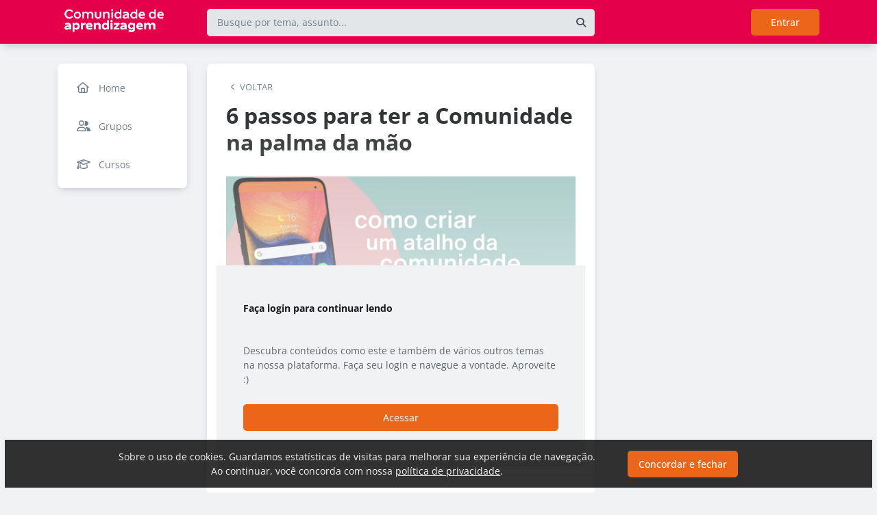

--- FILE ---
content_type: text/html; charset=UTF-8
request_url: https://comunidadenaturaeavon.com.br/blog/6-passos-para-ter-a-comunidade-na-palma-da-mao
body_size: 13161
content:
<!DOCTYPE html><html class="light" lang="pt"><head><meta charSet="utf-8"/><meta name="viewport" content="width=device-width, initial-scale=1, user-scalable=0"/><meta name="mobile-web-app-capable" content="yes"/><meta name="fragment" content="!"/><title>6 passos para ter a Comunidade na palma da mão - Comunidade de Aprendizagem Natura e Avon</title><meta itemProp="image" content="https://5f775625a2c736376c7b2ffd.redesign.static-01.com/f/images/1f53df31ed98c83bf036fe19023ca3fc2e4bb282.png"/><meta name="description" content="Como sempre estamos procurando&amp;#x26;nbsp;melhorar a sua experiência com a nossa Comunidade, por isso para facilitar seu dia a dia, trouxemos aqui um passo a passo através de prints e um"/><link rel="canonical" href="https://comunidadenaturaeavon.com.br/blog/6-passos-para-ter-a-comunidade-na-palma-da-mao"/><link rel="shortcut icon" type="image/png" href="//5f775625a2c736376c7b2ffd.redesign.static-01.com/images/87da52f78594c0ed0eede2bea55b38ff1cadcf7e.png"/><style>html body, html.light body, html.dark body {
        --header_color: #e5004b !important;
        --header_color_font: #ffffff !important;
        --primary_color: #eb6619 !important;
        --secondary_color: #ffffff !important;
          }</style><meta name="next-head-count" content="10"/><base href="/"/><link rel="preconnect" href="https://fonts.gstatic.com/" crossorigin="anonymous"/><link rel="preload" href="/_next/static/css/2a540dff8a4f0042.css" as="style"/><link rel="stylesheet" href="/_next/static/css/2a540dff8a4f0042.css" data-n-g=""/><link rel="preload" href="/_next/static/css/f5061228357fab1b.css" as="style"/><link rel="stylesheet" href="/_next/static/css/f5061228357fab1b.css" data-n-p=""/><noscript data-n-css=""></noscript><script defer="" nomodule="" src="/_next/static/chunks/polyfills-c67a75d1b6f99dc8.js"></script><script src="/_next/static/chunks/webpack-ee7e63bc15b31913.js" defer=""></script><script src="/_next/static/chunks/framework-3b5a00d5d7e8d93b.js" defer=""></script><script src="/_next/static/chunks/main-f0a949ae979d2bdf.js" defer=""></script><script src="/_next/static/chunks/pages/_app-776e9ac6fd859723.js" defer=""></script><script src="/_next/static/chunks/793-7baeab1c60890651.js" defer=""></script><script src="/_next/static/chunks/pages/%5B%5B...slug%5D%5D-9e1ea7886ea31b89.js" defer=""></script><script src="/_next/static/ydwlyJ4R6RlSboX8ALqcX/_buildManifest.js" defer=""></script><script src="/_next/static/ydwlyJ4R6RlSboX8ALqcX/_ssgManifest.js" defer=""></script></head><body class="scrollbar"><div id="__next"><div id="default-layout"><header class="box-shadow header_layout_header-component__b0_r8" id="main-header"><div class="header_layout_wrapper-main-header__5BJiT container"><div class="header_layout_wrapper-brand-logo__IuX7H header_layout_desktop__0aXFy"><a class="header_layout_brand-logo__SEc7w left" href="/"><img src="https://5f775625a2c736376c7b2ffd.redesign.static-01.com/m/images/278924a02d5681cb59dae4dffcc281a4aa4d82b4.png" alt="Comunidade de Aprendizagem Natura e Avon" class="img-fluid" width="165" height="45"/></a></div><div class="header_layout_wrapper-brand-logo__IuX7H header_layout_mobile__MSJOw"><a class="header_layout_brand-logo__SEc7w left" href="/"><img src="https://5f775625a2c736376c7b2ffd.redesign.static-01.com/m/images/278924a02d5681cb59dae4dffcc281a4aa4d82b4.png" alt="Comunidade de Aprendizagem Natura e Avon" class="img-fluid" width="165" height="45"/></a></div><div class="header_layout_wrapper-search__WpYxZ"><div class="input-sq_component_wrapper-all-inside-input__P9g4E"><div class="no-padding wrapper-input input-sq_component_wrapper-input-squid__JqonN"><input class="col input input-sq_component_borderless__qOloN" style="background-color:transparent" id="search-text" type="text" name="search-text" placeholder="Busque por tema, assunto..." autoComplete="off" value=""/></div></div><div class="header_layout_icon__9LO17"><span><i class="header_layout_svg-inline-fa__ygwXp fa-search fa-solid"></i></span></div><div class="header_layout_search-itens__JnLkQ "><div class="container header_layout_container__5rgYJ"><div class="box header_layout_box___RRU2"><h6>Você procura por</h6><ul><li><i class="header_layout_svg-inline-fa__ygwXp fa-edit fa-solid"></i><span><strong> </strong>em<!-- --> <!-- -->Publicações</span><i class="header_layout_svg-inline-fa__ygwXp fa-chevron-right fa-regular"></i></li><li><i class="header_layout_svg-inline-fa__ygwXp fa-user fa-solid"></i><span><strong> </strong>em<!-- --> <!-- -->Grupos</span><i class="header_layout_svg-inline-fa__ygwXp fa-chevron-right fa-regular"></i></li><li><i class="header_layout_svg-inline-fa__ygwXp fa-user-friends fa-solid"></i><span><strong> </strong>em<!-- --> <!-- -->Usuários</span><i class="header_layout_svg-inline-fa__ygwXp fa-chevron-right fa-regular"></i></li></ul></div></div></div></div><div class="header_layout_wrapper-profile__Onz4M text-right"><div class="loader  " role="status" style="border-color:var(--primary_color)"><span class="visually-hidden">loading</span></div></div></div></header><div class="wrapper-center container size-3 "><aside class="menu-desktop scrollbar close-menu box size-3"><nav><ul><li><a href="/"><i class="fa-regular fa-home"></i><span> <!-- -->Home</span></a></li><li><a href="/groups/list"><i class="fa-regular fa-user-friends"></i><span> <!-- -->Grupos</span></a></li><li><a href="/courses"><i class="fa-regular fa-graduation-cap"></i><span> <!-- -->Cursos</span></a></li></ul></nav></aside><main class="closed-menu"><nav class="navigation-mobile "><ul class="container"><li><a href="/"><i class="fa-regular fa-home"></i>Home<i class="arrow fa-chevron-right fa-solid"></i></a></li><li><a href="/groups/list"><i class="fa-regular fa-user-friends"></i>Grupos<i class="arrow fa-chevron-right fa-solid"></i></a></li><li><a href="/courses"><i class="fa-regular fa-graduation-cap"></i>Cursos<i class="arrow fa-chevron-right fa-solid"></i></a></li></ul></nav><input type="hidden" id="project-id" name="project-id" value="5f775625a2c736376c7b2ffd"/><div itemscope="" itemType="https://schema.org/NewsArticle" class="article_component_article-read__fyTsZ  container-app"><meta itemscope="" itemProp="mainEntityOfPage" itemType="https://schema.org/WebPage" itemID="5f775625a2c736376c7b2ffd"/><meta itemType="https://schema.org/Organization" content="{{ project?.title }}" itemscope="" itemProp="publisher"/><meta name="author" content="Comunidade Natura e Avon Oficial"/><div><article class="article_component_article-component__5O8Cl"><div class="article_component_section__ELvOe box "><header class="article_component_article-header__iNiHw"><div class="article_component_report__ZUhOB"><span><i class="fa-solid fa-chevron-left fa-xs"></i><span>VOLTAR</span></span></div><h1 class="article_component_article-title__FOctI" itemProp="headline" id="titlePoint">6 passos para ter a Comunidade na palma da mão</h1><div class="article_component_image-cover__WnfJB"><figure><img itemProp="image" itemscope="" itemType="https://schema.org/ImageObject" src="https://5f775625a2c736376c7b2ffd.redesign.static-01.com/l/images/3de4f35a8796f67641295352e121be49e40365e0.png" alt="6 passos para ter a Comunidade na palma da mão"/></figure></div><div class="article_component_author-flex__BjCHT"><div class="article_component_author__1jVvm" id="author-tag" data-author="5f982ce47ed0ea7c976e0590"><a class="article_component_author-image__CJ8vE" href="/@comunidadenaturaavon"><figure><img class="img-fluid rounded" alt="Comunidade Natura e Avon Oficial" src="https://users.redesign.static-01.com/5f982ce47ed0ea7c976e0590/s/images/7f4653c725d2dfe4941c020da2bf62bf9773fc03.jpg"/></figure></a><span class="article_component_author-text__2VsRu"><a itemProp="author" class="author-name" href="/@comunidadenaturaavon">Comunidade Natura e Avon Oficial</a><span class="article_component_info__AIAf7 text-capitalize">jan. 18<!-- --> <!-- --> - <span class="d-inline-block text-lowercase">1<!-- --> min<!-- --> <!-- -->de leitura</span></span></span><div class="article_component_left-10__P3ZpE"></div></div><div id="article-interactions" class="article-interactions_component_article-interactions__e2j4P"><span class="
                      
                      article-interactions_component_tooltip-interactions__GoK8E
                      "><i class="icon-tip fa-heart fa-regular" data-tooltip-html="" data-tooltip-id="like-article-interactions" style="font-size:16px" data-tooltip-variant="light"></i>0</span><span class="article-interactions_component_tooltip-interactions__GoK8E"><i class="icon-tip fa-comment fa-regular" data-tooltip-html="" data-tooltip-id="comment-article-interactions" style="font-size:16px" data-tooltip-variant="light"></i>8</span><span class="
                      
                      article-interactions_component_tooltip-interactions__GoK8E"><i class="icon-tip fa-bookmark fa-regular" data-tooltip-html="" data-tooltip-id="bookmark-article-interactions" style="font-size:16px" data-tooltip-variant="light"></i>0</span></div></div></header><div itemProp="articleBody" class="article_component_content__yKbH6 article"><p>Como sempre estamos procurando&nbsp;melhorar a sua experiência com a nossa Comunidade, por isso para facilitar seu dia a dia, trouxemos aqui um passo a passo através de prints e um vídeo completo para você ter a&nbsp;Comunidade cada vez mais na palma da sua mão:&nbsp;</p><p><div class="video-container"><iframe width="400" height="345" src="https://www.youtube.com/embed/qOgt-ataS9E" frameborder="0" allowfullscreen=""></iframe><div></div></div><br></p><p>Escreva no navegador&nbsp;do seu celular<strong>&nbsp;comunidadenatura.com.br:</strong></p><p><img src="//5f775625a2c736376c7b2ffd.static-01.com/l/images/18a585bbc766450d43776ff3b9e41f9fc00e3356.png"></p><p>Depois que você clicar, terão as seguintes opções:</p><p><img src="//5f775625a2c736376c7b2ffd.static-01.com/l/images/5012c518dfc75405e92cb2a0f27864dc473612f9.png"></p><p>Ao escolher qualquer uma das duas, aparecerá&nbsp;a seguinte&nbsp;mensagem&nbsp;na&nbsp;sua tela, com a confirmação para instalar a Comunidade:</p><p><img src="//5f775625a2c736376c7b2ffd.static-01.com/l/images/d20e990328e96385c6db8902d8a26db29352e8bd.png"></p><p>Em seguida da sua escolha, aparecerá outra mensagem dizendo que o app está sendo adicionado no seu aparelho. Assim que a mensagem sumir, abra sua galeria de aplicativos, e pesquise por <strong>“Comunidade&nbsp;Natura”</strong>&nbsp;e prontinho, nossa Comunidade estará no seu celular com sucesso!!&nbsp;&nbsp;</p><p><img src="//5f775625a2c736376c7b2ffd.static-01.com/l/images/8d8c044c0d3a4888dccd7b4ccef64bcac302f011.png"></p><p>Depois é só fazer o login com seus dados para acessar o site da Comunidade com mais facilidade!&nbsp;</p><p><img src="//5f775625a2c736376c7b2ffd.static-01.com/l/images/5b7c6204ffd2a72722eaedf538689d83d9080206.png"></p></div><ul class="tag-list_tags-list__thnqD"><li class=""><a rel="noopener" href="/treinamento-natura/t">#Treinamento Natura</a></li><li class=""><a rel="noopener" href="/comunidade-de-aprendizagem-natura/t">#Comunidade de Aprendizagem Natura</a></li><li class=""><a rel="noopener" href="/boas-praticas/t">#boas praticas</a></li><li class=""><a rel="noopener" href="/natura-em-suas-maos/t">#natura em suas maos</a></li><li class=""><a rel="noopener" href="/aprendendo-com-a-natura/t">#aprendendo com a natura</a></li></ul><hr/><div class="article-author-block_component_author-profile__uBQJl"><a class="article-author-block_component_author-image__eWL8l"><figure><img class="img-fluid rounded" alt="Comunidade Natura e Avon Oficial" src="https://users.redesign.static-01.com/5f982ce47ed0ea7c976e0590/s/images/7f4653c725d2dfe4941c020da2bf62bf9773fc03.jpg"/></figure></a><div class="article-author-block_component_author-text__foqve"><div class="article-author-block_component_author-name-container__sOQKm"><a itemProp="author" class="author-name" href="/@comunidadenaturaavon">Comunidade Natura e Avon Oficial</a></div><p class="article-author-block_component_info__d2jFy">Natura Cosmeticos SA</p><div class="article-author-block_component_author-badges__QBv9a"><div><div data-tooltip-id="author-badge-66ba60178d01b9ff3c3d486e" data-tooltip-html="Especialista da Comunidade"><img src="https://cd01.redesign.static-01.com/images/badge-icons-2.png" alt="Especialista da Comunidade"/></div></div></div></div></div><span id="read-tag"></span><div class="article_component_report__ZUhOB"><span class="cursor-pointer"><i class="fa-triangle-exclamation fa-regular"></i>Denunciar publicação</span></div></div><div class="article_component_content__yKbH6 article"></div></article><div class="box"><div class="article_component_interactions__e1jxv"><div class="grouped-user-avatar_component_images__ntZ5B" id="grouped-user-avatar"><ul class=" "></ul><span class="grouped-user-avatar_component_count-info__uld8L"></span></div><div id="article-interactions" class="article-interactions_component_article-interactions__e2j4P"><span class="
                      
                      article-interactions_component_tooltip-interactions__GoK8E
                      "><i class="icon-tip fa-heart fa-regular" data-tooltip-html="" data-tooltip-id="like-article-interactions" style="font-size:16px" data-tooltip-variant="light"></i>0</span><span class="article-interactions_component_tooltip-interactions__GoK8E"><i class="icon-tip fa-comment fa-regular" data-tooltip-html="" data-tooltip-id="comment-article-interactions" style="font-size:16px" data-tooltip-variant="light"></i>8</span><span class="
                      
                      article-interactions_component_tooltip-interactions__GoK8E"><i class="icon-tip fa-bookmark fa-regular" data-tooltip-html="" data-tooltip-id="bookmark-article-interactions" style="font-size:16px" data-tooltip-variant="light"></i>0</span></div></div></div><div class="article_component_article-2-you__2DKf6 box"><p class="article_component_title-2-you__gNxzt">Indicados para você</p><hr/></div></div><aside><div class="menu-share_component_share__GNg4v"><div class="menu-share_component_share-list__Uhv_x"><ul><li title="facebook"><i class="facebook menu-share_component_svg-inline-fa__JiBk7 fa-facebook fa-brands"></i></li><li title="twitter"><i class="twitter menu-share_component_svg-inline-fa__JiBk7 fa-x-twitter fa-brands"></i></li><li title="linkedin"><i class="linkedin menu-share_component_svg-inline-fa__JiBk7 fa-linkedin fa-brands"></i></li><li title="whatsapp"><i class="whatsapp menu-share_component_svg-inline-fa__JiBk7 fa-whatsapp fa-brands"></i></li></ul></div></div></aside></div><div class="modal align-items-center  article-report_component_modal-report__eb1SG modal_component_modal-over__S4MsC modal-number-0" tabindex="0" id="random-id-0" style="display:none;background-color:#00000080;max-height:0"><div class="modal-dialog modal-lg  "><div class="modal-content scrollbar"><div class="modal-header "><h6 class="article-report_component_report-header__RG55A">Denunciar conteúdo impróprio</h6><button type="button" class="button-close modal_component_modal-exit__BOEMp"><i class="fa-times fa-regular"></i></button></div><div class="modal-body scrollbar"><div class="article-report_component_report-body__MtIbg"><h5>Por favor, preencha as informações a seguir para recebermos a sua notificação</h5><div class="input-sq_component_wrapper-all-inside-input__P9g4E"><div class="no-padding wrapper-input input-sq_component_wrapper-input-squid__JqonN"><input class="col input " id="report-name" type="text" name="report-name" placeholder="Nome" autoComplete="off" value=""/></div></div><div class="input-sq_component_wrapper-all-inside-input__P9g4E"><div class="no-padding wrapper-input input-sq_component_wrapper-input-squid__JqonN"><input class="col input " id="report-email" type="email" name="report-email" placeholder="E-mail" autoComplete="off" value=""/></div></div><h6>Por que este conteúdo é impróprio?</h6><div class="article-report_component_report-opt__Kv0TH"><div class="display-flex"><div class="selector "><div class="wrapper-selectors selector_component_wrapper-selectors__NE_6d  "><input id="report-article-opt0" name="report-article-opt0" type="radio" value=""/><label for="report-article-opt0" class="checkbox radio   "></label><label class="label " for="report-article-opt0" style="font-size:1rem">Conteúdo difamatório: o conteúdo é ofensivo</label></div><div class="selector_component_box-validation__CEw_B show"></div></div></div><div class="display-flex"><div class="selector "><div class="wrapper-selectors selector_component_wrapper-selectors__NE_6d  "><input id="report-article-opt1" name="report-article-opt1" type="radio" value=""/><label for="report-article-opt1" class="checkbox radio   "></label><label class="label " for="report-article-opt1" style="font-size:1rem">Plágio: este conteúdo infringe princípios de direito autoral</label></div><div class="selector_component_box-validation__CEw_B show"></div></div></div><div class="display-flex"><div class="selector "><div class="wrapper-selectors selector_component_wrapper-selectors__NE_6d  "><input id="report-article-opt2" name="report-article-opt2" type="radio" value=""/><label for="report-article-opt2" class="checkbox radio   "></label><label class="label " for="report-article-opt2" style="font-size:1rem">Comercial: este conteúdo é puramente comercial e não agrega em conhecimento aos nossos leitores</label></div><div class="selector_component_box-validation__CEw_B show"></div></div></div><div class="article-report_component_report-opt-other__7dpoV"><div class="display-flex"><div class="selector "><div class="wrapper-selectors selector_component_wrapper-selectors__NE_6d  "><input id="report-article-opt3" name="report-article-opt3" type="radio" value=""/><label for="report-article-opt3" class="checkbox radio   "></label><label class="label " for="report-article-opt3" style="font-size:1rem">Outros:</label></div><div class="selector_component_box-validation__CEw_B show"></div></div></div></div></div><div class="row"><div class="input-sq_component_wrapper-all-inside-input__P9g4E"><label for="report-obs" class="label ">Observações (opcional):</label><div class="no-padding wrapper-input input-sq_component_wrapper-input-squid__JqonN"><input class="col input " id="report-obs" type="text" name="report-obs" placeholder="Caso queira detalhar um pouco mais o que encontrou" autoComplete="off" value=""/></div></div></div></div></div><div class="modal-footer"><div class="article-report_component_report-footer__LV_ql "><button type="button" class="button button-transparent button-sm  " id="" style="background-color:transparent;border-color:transparent;color:var(--primary_color)">Fechar</button><div data-tooltip-id="article-report-send" data-tooltip-html=""><button type="button" class="button button-var(--primary_color) button-sm disabled  " id="" style="background-color:var(--primary_color);border-color:var(--primary_color);color:var(--secondary_color)" disabled="">Denunciar conteúdo</button></div></div></div></div></div></div><div class="modal align-items-center   modal_component_modal-over__S4MsC modal-number-0" tabindex="0" id="random-id-0" style="display:none;background-color:#00000080;max-height:0"><div class="modal-dialog modal-md  "><div class="modal-content scrollbar"><div class="modal-header "><h6 class="no-margin"><i class="mx-2 yellow fa-triangle-exclamation fa-regular"></i>Ops! Algo deu errado...</h6><button type="button" class="button-close modal_component_modal-exit__BOEMp"><i class="fa-times fa-regular"></i></button></div><div class="modal-body scrollbar"><div>Ocorreu um erro! Tente novamente mais tarde.</div></div><div class="modal-footer"><div></div></div></div></div></div><footer class="footer-center_component_footer-center__ALPJL"><div><h6 itemProp="name">Comunidade de Aprendizagem Natura e Avon</h6></div><ul></ul><p class="mb-3">Verifique as políticas de <a href='https://lwsa.tech/politicas/' target='_blank' rel='noopener'>Privacidade</a> e <a href='https://squidcommunity.com/terms' target='_blank' rel='noopener'>Termos de uso</a></p><p>A <a target='_blank' rel='noopener' href='https://wakecreators.com.br'>Wake Creators</a> é uma empresa LWSA. <br/> Todos os direitos reservados.</p></footer></main></div><nav class="menu-mobile_component_menu-mobile__sIZRJ"><ul class="menu-mobile_component_menu-fixed__IIXht
                    menu-mobile_component_user-cant-post__7dktm
                    
                    
      "><li title="Página inicial" class=""><a title="Página inicial" href="/"><i class="fa-home-lg-alt fa-regular"></i></a></li><li title="Buscar" class=""><a title="Buscar" href="/search"><i class="fa-search fa-regular"></i></a></li><li title="Menu" class=""><i class="fa-bars fa-regular"></i><div class="menu-mobile_component_loader__A9qkx"><div class="loader  " role="status" style="border-color:var(--primary_color)"><span class="visually-hidden">loading</span></div></div></li></ul></nav></div></div><script id="__NEXT_DATA__" type="application/json">{"props":{"pageProps":{"article":{"id":"61e6d04c788dd34d9b8fa4e9","created":"2022-01-18T14:35:56.079Z","updated":"2022-08-25T17:18:59.184Z","statuses":{"approval_status":"approved","publish_status":"published","visibility_status":"public","has_pending_changes":false,"is_pinned":false,"is_paywall_disabled":false,"scheduled_date":null,"rejection_reason":null,"created_on":"2022-08-25T17:18:59.151Z","updated_on":null},"author":{"id":"5f982ce47ed0ea7c976e0590","name":"Comunidade Natura e Avon Oficial","slug":"comunidadenaturaavon","bio":"Perfil oficial da Comunidade de Aprendizagem Natura e Avon.\nSou o moderador de conteúdos e estou aqui para promover a troca de aprendizado entre a nossa rede, mas também para bater um papo e tirar suas dúvidas :)","job":"","company":"Natura Cosmeticos SA","image":"https://users.redesign.static-01.com/5f982ce47ed0ea7c976e0590/s/images/7f4653c725d2dfe4941c020da2bf62bf9773fc03.jpg","badges":[{"id":"66ba60178d01b9ff3c3d486e","updated":"2024-08-12T19:18:47.572Z","created":"2024-08-12T19:18:47.572Z","title":"Especialista da Comunidade","icon":"badge-icons-2.png","is_visible_in_profile":true,"is_visible_in_comments":false,"has_default_badge_icon":true,"sharing_title":null,"sharing_text":null,"sharing_image":null,"project_id":"5f775625a2c736376c7b2ffd","is_favorite":false,"association_date":"2024-08-12T19:23:13.948Z","sharing_image_url":null,"icon_url":"https://cd01.redesign.static-01.com/images/badge-icons-2.png"}]},"metadata":{"location":"home","location_slug":"blog","content_type":"post","publish_date":"2022-01-18T14:35:56.415Z","likes_count":19,"comments_count":8,"bookmarks_count":0,"shares_count":1,"score":"2022-01-19T13:45:56.415Z","sharing_title":"6 passos para ter a Comunidade na palma da mão","sharing_description":null,"sharing_image":"https://5f775625a2c736376c7b2ffd.redesign.static-01.com/f/images/1f53df31ed98c83bf036fe19023ca3fc2e4bb282.png","author_user_id":"5f982ce47ed0ea7c976e0590","moderator_user_id":null,"original_author_user_id":null,"project_id":"5f775625a2c736376c7b2ffd","course_id":null,"course_module_id":null,"group_id":null,"version":1,"pagetopic":null,"created_on":"2022-08-25T17:18:59.151Z","updated_on":null,"tags":[{"id":"6051ec73ac09ce0ab84d7634","title":"Treinamento Natura","slug":"treinamento-natura","project_id":"5f775625a2c736376c7b2ffd"},{"id":"6065d835fc5aeb2c090ed32c","title":"Comunidade de Aprendizagem Natura","slug":"comunidade-de-aprendizagem-natura","project_id":"5f775625a2c736376c7b2ffd"},{"id":"60ec75780b87d468ef9d8c06","title":"boas praticas","slug":"boas-praticas","project_id":"5f775625a2c736376c7b2ffd"},{"id":"61e6d04c788dd34d9b8fa4e7","title":"natura em suas maos","slug":"natura-em-suas-maos","project_id":"5f775625a2c736376c7b2ffd"},{"id":"61e6d04c788dd34d9b8fa4e8","title":"aprendendo com a natura","slug":"aprendendo-com-a-natura","project_id":"5f775625a2c736376c7b2ffd"}]},"content":{"title":"6 passos para ter a Comunidade na palma da mão","slug":"6-passos-para-ter-a-comunidade-na-palma-da-mao","cover_image_alt_text":null,"headline":"Como sempre estamos procurando\u0026nbsp;melhorar a sua experiência com a nossa Comunidade, por isso para facilitar seu dia a dia, trouxemos aqui um passo a passo através de prints e um","preview_content":null,"main_content":"\u003cp\u003eComo sempre estamos procurando\u0026nbsp;melhorar a sua experiência com a nossa Comunidade, por isso para facilitar seu dia a dia, trouxemos aqui um passo a passo através de prints e um vídeo completo para você ter a\u0026nbsp;Comunidade cada vez mais na palma da sua mão:\u0026nbsp;\u003c/p\u003e\u003cp\u003e\u003cdiv class=\"video-container\"\u003e\u003ciframe width=\"400\" height=\"345\" src=\"https://www.youtube.com/embed/qOgt-ataS9E\" frameborder=\"0\" allowfullscreen=\"\"\u003e\u003c/iframe\u003e\u003cdiv\u003e\u003c/div\u003e\u003c/div\u003e\u003cbr\u003e\u003c/p\u003e\u003cp\u003eEscreva no navegador\u0026nbsp;do seu celular\u003cstrong\u003e\u0026nbsp;comunidadenatura.com.br:\u003c/strong\u003e\u003c/p\u003e\u003cp\u003e\u003cimg src=\"//5f775625a2c736376c7b2ffd.static-01.com/l/images/18a585bbc766450d43776ff3b9e41f9fc00e3356.png\"\u003e\u003c/p\u003e\u003cp\u003eDepois que você clicar, terão as seguintes opções:\u003c/p\u003e\u003cp\u003e\u003cimg src=\"//5f775625a2c736376c7b2ffd.static-01.com/l/images/5012c518dfc75405e92cb2a0f27864dc473612f9.png\"\u003e\u003c/p\u003e\u003cp\u003eAo escolher qualquer uma das duas, aparecerá\u0026nbsp;a seguinte\u0026nbsp;mensagem\u0026nbsp;na\u0026nbsp;sua tela, com a confirmação para instalar a Comunidade:\u003c/p\u003e\u003cp\u003e\u003cimg src=\"//5f775625a2c736376c7b2ffd.static-01.com/l/images/d20e990328e96385c6db8902d8a26db29352e8bd.png\"\u003e\u003c/p\u003e\u003cp\u003eEm seguida da sua escolha, aparecerá outra mensagem dizendo que o app está sendo adicionado no seu aparelho. Assim que a mensagem sumir, abra sua galeria de aplicativos, e pesquise por \u003cstrong\u003e“Comunidade\u0026nbsp;Natura”\u003c/strong\u003e\u0026nbsp;e prontinho, nossa Comunidade estará no seu celular com sucesso!!\u0026nbsp;\u0026nbsp;\u003c/p\u003e\u003cp\u003e\u003cimg src=\"//5f775625a2c736376c7b2ffd.static-01.com/l/images/8d8c044c0d3a4888dccd7b4ccef64bcac302f011.png\"\u003e\u003c/p\u003e\u003cp\u003eDepois é só fazer o login com seus dados para acessar o site da Comunidade com mais facilidade!\u0026nbsp;\u003c/p\u003e\u003cp\u003e\u003cimg src=\"//5f775625a2c736376c7b2ffd.static-01.com/l/images/5b7c6204ffd2a72722eaedf538689d83d9080206.png\"\u003e\u003c/p\u003e","word_count":128,"list_items":[],"recipe":{"portions":"","total_time":"","description":"","image_one_one":null,"image_sixteen_nine":null,"stages":[],"ingredients":[],"created_on":"2022-08-25T17:18:59.152Z","updated_on":null},"external_link":null,"created_on":"2022-08-25T17:18:59.151Z","updated_on":null,"read_time":1,"cover_image":"https://5f775625a2c736376c7b2ffd.redesign.static-01.com/l/images/3de4f35a8796f67641295352e121be49e40365e0.png"},"content_draft":{"title":"6 passos para ter a Comunidade na palma da mão","slug":"6-passos-para-ter-a-comunidade-na-palma-da-mao","cover_image_alt_text":null,"headline":"Como sempre estamos procurando\u0026nbsp;melhorar a sua experiência com a nossa Comunidade, por isso para facilitar seu dia a dia, trouxemos aqui um passo a passo através de prints e um","preview_content":null,"main_content":"\u003cp\u003eComo sempre estamos procurando\u0026nbsp;melhorar a sua experiência com a nossa Comunidade, por isso para facilitar seu dia a dia, trouxemos aqui um passo a passo através de prints e um vídeo completo para você ter a\u0026nbsp;Comunidade cada vez mais na palma da sua mão:\u0026nbsp;\u003c/p\u003e\u003cp\u003e\u003cdiv class=\"video-container\"\u003e\u003ciframe width=\"400\" height=\"345\" src=\"https://www.youtube.com/embed/qOgt-ataS9E\" frameborder=\"0\" allowfullscreen=\"\"\u003e\u003c/iframe\u003e\u003cdiv\u003e\u003c/div\u003e\u003c/div\u003e\u003cbr\u003e\u003c/p\u003e\u003cp\u003eEscreva no navegador\u0026nbsp;do seu celular\u003cstrong\u003e\u0026nbsp;comunidadenatura.com.br:\u003c/strong\u003e\u003c/p\u003e\u003cp\u003e\u003cimg src=\"//5f775625a2c736376c7b2ffd.static-01.com/l/images/18a585bbc766450d43776ff3b9e41f9fc00e3356.png\"\u003e\u003c/p\u003e\u003cp\u003eDepois que você clicar, terão as seguintes opções:\u003c/p\u003e\u003cp\u003e\u003cimg src=\"//5f775625a2c736376c7b2ffd.static-01.com/l/images/5012c518dfc75405e92cb2a0f27864dc473612f9.png\"\u003e\u003c/p\u003e\u003cp\u003eAo escolher qualquer uma das duas, aparecerá\u0026nbsp;a seguinte\u0026nbsp;mensagem\u0026nbsp;na\u0026nbsp;sua tela, com a confirmação para instalar a Comunidade:\u003c/p\u003e\u003cp\u003e\u003cimg src=\"//5f775625a2c736376c7b2ffd.static-01.com/l/images/d20e990328e96385c6db8902d8a26db29352e8bd.png\"\u003e\u003c/p\u003e\u003cp\u003eEm seguida da sua escolha, aparecerá outra mensagem dizendo que o app está sendo adicionado no seu aparelho. Assim que a mensagem sumir, abra sua galeria de aplicativos, e pesquise por \u003cstrong\u003e“Comunidade\u0026nbsp;Natura”\u003c/strong\u003e\u0026nbsp;e prontinho, nossa Comunidade estará no seu celular com sucesso!!\u0026nbsp;\u0026nbsp;\u003c/p\u003e\u003cp\u003e\u003cimg src=\"//5f775625a2c736376c7b2ffd.static-01.com/l/images/8d8c044c0d3a4888dccd7b4ccef64bcac302f011.png\"\u003e\u003c/p\u003e\u003cp\u003eDepois é só fazer o login com seus dados para acessar o site da Comunidade com mais facilidade!\u0026nbsp;\u003c/p\u003e\u003cp\u003e\u003cimg src=\"//5f775625a2c736376c7b2ffd.static-01.com/l/images/5b7c6204ffd2a72722eaedf538689d83d9080206.png\"\u003e\u003c/p\u003e","word_count":128,"list_items":[],"recipe":{"portions":"","total_time":"","description":"","image_one_one":null,"image_sixteen_nine":null,"stages":[],"ingredients":[],"created_on":"2022-08-25T17:18:59.152Z","updated_on":null},"external_link":null,"created_on":"2022-08-25T17:18:59.151Z","updated_on":null,"read_time":1,"cover_image":"https://5f775625a2c736376c7b2ffd.redesign.static-01.com/l/images/3de4f35a8796f67641295352e121be49e40365e0.png"}},"config":{"id":"5f775625a2c736376c7b2ffd","title":"Comunidade de Aprendizagem Natura e Avon","slug":"comunidadenatura","main_page_id":"5f775627a2c736376c7b2ffe","plan_id":"5e8bf2a083b2752944eec270","plan":{"name":"enterprise","courses_feature_enabled":true,"post_types_feature_enabled":true,"groups_feature_enabled":true,"analytics_feature_enabled":true,"user_list_exportation_feature_enabled":true,"newsletter_feature_enabled":true,"integrations_feature_enabled":true,"own_domain_feature_enabled":true,"personal_assistance_feature_enabled":true,"article_copywriters_for_seo_enabled":true,"dedicated_community_manager_enabled":true,"digital_influencers_activation_enabled":true,"email_support_enabled":true,"events_feature_enabled":true,"forum_page_enabled":true,"media_investment_enabled":true,"posts_feature_enabled":true,"recipe_page_enabled":true,"streaming_feature_enabled":true},"settings":{"language":"pt-br","policies":{"comment_without_approval_role":"USR","community_privacy":0,"content_type":["post"],"course_creation_role":"EDITOR","group_creation_role":"EDITOR","login_required":true,"monthly_readings":0,"post_creation_role":"USR","post_without_approval_role":"ADM","signup":1},"nps_settings":{"is_platform_nps_enabled":false},"enabled_experimental_features":["disable_signature_admin"],"enabled_feature_links":[{"name":"groups","default_group_slug":null},{"name":"courses","default_group_slug":null}],"time_zone":"America/Sao_Paulo","saml_metadata_identifier":null,"gamification":true,"stream":{"recording_configuration_arn":null,"bucket":null,"created_on":"2025-08-15T14:06:14.442Z","updated_on":null}},"appearance":{"favicon":"87da52f78594c0ed0eede2bea55b38ff1cadcf7e.png","header_color":"#e5004b","header_color_icon":"#ffffff","home_template":"home-template-1","logo":"278924a02d5681cb59dae4dffcc281a4aa4d82b4.png","logo_mobile":"278924a02d5681cb59dae4dffcc281a4aa4d82b4.png","logo_share":"060aee2dbc8130498f78e89dded4839ea987dfb8.png","primary_color":"#eb6619","secondary_color":"#ffffff","cover_image":"6e7e14cf771bc064407f4ca3123343b95660ee74.png"},"integrations":{"clarity_token":"pgjupjflqg","google_analytics":"G-LLM032YL12","google_tag_manager":"GTM-KLRGMJK"},"social_urls":{"blog":null,"website":"https://consultoria.natura.com.br/","facebook":"https://www.facebook.com/groups/515706441890644","tiktok":null,"twitter":"https://twitter.com/naturabroficial","instagram":"https://instagram.com/consultoria.naturaeavon?igshid=MzRlODBiNWFlZA==","linkedin":"https://www.linkedin.com/company/natura/mycompany/","youtube":"https://www.youtube.com/c/ConsultoriaNaturaOficial"},"has_privacy_policy":false,"custom_purchase_method":false},"footerLinks":[],"metas":[{"tag":"title","name":null,"itemprop":null,"property":null,"rel":null,"href":null,"content":null,"value":"6 passos para ter a Comunidade na palma da mão - Comunidade de Aprendizagem Natura e Avon"},{"tag":"link","name":null,"itemprop":null,"property":null,"rel":"canonical","href":"https://___domain___/blog/6-passos-para-ter-a-comunidade-na-palma-da-mao","content":null,"value":null},{"tag":"meta","name":null,"itemprop":null,"property":"og:locale","rel":null,"href":null,"content":"pt_BR","value":null},{"tag":"meta","name":null,"itemprop":null,"property":"og:type","rel":null,"href":null,"content":"article","value":null},{"tag":"meta","name":null,"itemprop":null,"property":"og:title","rel":null,"href":null,"content":"6 passos para ter a Comunidade na palma da mão","value":null},{"tag":"meta","name":null,"itemprop":null,"property":"og:url","rel":null,"href":null,"content":"https://___domain___/blog/6-passos-para-ter-a-comunidade-na-palma-da-mao","value":null},{"tag":"meta","name":null,"itemprop":null,"property":"og:site_name","rel":null,"href":null,"content":"Comunidade de Aprendizagem Natura e Avon","value":null},{"tag":"meta","name":null,"itemprop":null,"property":"og:image","rel":null,"href":null,"content":"https://5f775625a2c736376c7b2ffd.redesign.static-01.com/f/images/1f53df31ed98c83bf036fe19023ca3fc2e4bb282.png","value":null},{"tag":"meta","name":null,"itemprop":null,"property":"og:image:width","rel":null,"href":null,"content":"600","value":null},{"tag":"meta","name":null,"itemprop":null,"property":"og:image:height","rel":null,"href":null,"content":"315","value":null},{"tag":"meta","name":null,"itemprop":"image","property":null,"rel":null,"href":null,"content":"https://5f775625a2c736376c7b2ffd.redesign.static-01.com/f/images/1f53df31ed98c83bf036fe19023ca3fc2e4bb282.png","value":null},{"tag":"meta","name":null,"itemprop":null,"property":"og:updated_time","rel":null,"href":null,"content":"2025/11/25 21:36:21 +0000","value":null},{"tag":"meta","name":"robots","itemprop":null,"property":null,"rel":null,"href":null,"content":"index, follow","value":null},{"tag":"meta","name":"keywords","itemprop":null,"property":null,"rel":null,"href":null,"content":"Treinamento Natura, Comunidade de Aprendizagem Natura, boas praticas, natura em suas maos, aprendendo com a natura","value":null},{"tag":"title","name":null,"itemprop":null,"property":null,"rel":null,"href":null,"content":"6 passos para ter a Comunidade na palma da mão","value":null},{"tag":"meta","name":null,"itemprop":null,"property":"og:description","rel":null,"href":null,"content":"Como sempre estamos procurando\u0026#x26;nbsp;melhorar a sua experiência com a nossa Comunidade, por isso para facilitar seu dia a dia, trouxemos aqui um passo a passo através de prints e um","value":null},{"tag":"meta","name":"description","itemprop":null,"property":null,"rel":null,"href":null,"content":"Como sempre estamos procurando\u0026#x26;nbsp;melhorar a sua experiência com a nossa Comunidade, por isso para facilitar seu dia a dia, trouxemos aqui um passo a passo através de prints e um","value":null}],"host":"comunidadenaturaeavon.com.br","projectId":"5f775625a2c736376c7b2ffd","_nextI18Next":{"initialI18nStore":{"pt":{"global":{"access":"Acessar","address":"Endereço","title":"Título","edit":"Editar","loading":"Carregando","signin":"Entrar","save":"Salvar","date":"Data","filter":"Filtro","participateText":"Participe e receba as novidades da área","participate":"Participar","search":"Busque por tema, assunto...","interact":"pessoas interagiram","readTime":"de leitura","readMore":"Leia mais","published":"Publicado","unpublished":"Não publicado","seeMore":"Ver mais","likes":"Curtidas","shares":"Compartilhamentos","views":"Visualizações","favorites":"Favoritos","hide":"Ocultar","posts404":"Nenhuma publicação :(","comments":"Comentários","saves":"Salvos","email":"E-mail","soon":"Em breve","shareSocial":"Compartilhar nas redes sociais","shareOne":"Compartilhar no {{ socialNetwork }}","shareOneTrainings":"Compartilhar no \u003cstrong\u003e{{ socialNetwork }}\u003c/strong\u003e","shareLink":"Copiar \u003cstrong\u003elink do treinamento\u003c/strong\u003e","linkCopied":"Link copiado","notFound":"OPS! Essa página não foi encontrada","notFoundText":"Parece que nada foi encontrado neste local.\u003cbr\u003eEncontre algo interessante para ler em \u003ca href='/'\u003e{{ name }}\u003c/a\u003e","google":"Continue com o Google","facebook":"Continue com o Facebook","linkedin":"Continue com o Linkedin","back":"Voltar","follow":"Seguir","followers":"Seguidores","follows":"Seguindo","unfollow":"Deixar de seguir","publications":"Publicações","loadMore":"Carregar mais","emptyMore":"Não há mais dados disponíveis","participants":"Participantes","authors":"Autores","emptyTags":"Nenhum assunto encontrado","groups":"Grupos","groupsEmpty":"Nenhum grupo encontrado","toConnect":"Conectar","disconnect":"Desconectar","connectWith":"Conectar-se com o {{ social }}","connectMessage":"Jamais iremos publicar no {{ social }} sem a sua permissão","connectedMessage":"Você está conectado ao {{ social }}","privacy":"Politicas de Privacidade","privacyPage":{"title":"Politicas de Privacidade"},"by":"Por","crop":"Cortar","confirm":"Confirmar","cancel":"Cancel","seeProfile":"Ver perfil","copy":"Copiar","copied":"Copiado","cart":"Carrinho","add":"Adicionar","noResult":"Nenhum Resultado","results":"{{ number }} resultados","description":"Descrição","next":"Próximo","formErrors":{"required":"Campo obrigatório","email":"E-mail inválido","url":"Site inválido","date":"Data inválida","phone":"Telefone inválido","regex":"Valor inválido","minLength":"Muito curto"},"successful":{"changed":"Alteração realizada com sucesso"},"or":"Ou","name":"Nome completo","nameAndAddress":"Nome e endereço","CPF":"CPF","phone":"Telefone","warning":"Atenção","defaultLayout":{"menu":{"home":"Home","welcome":"Bem-vindo","content":"Conteúdo","starts":"Comece aqui","publications":"Publicações","moderation":"Moderação","statistics":"Minhas estatísticas","groups":"Grupos","courses":"Cursos","campaigns":"Campanhas","events":"Eventos","qa":"Q\u0026A","jobs":"Jobs","lib":"Biblioteca","about":"Sobre a comunidade","contact":"Contato","financial":"Financeiro","sales":"Vendas","forum":"Fórum","recipes":"Receitas"},"icons":{"home":"Página inicial","search":"Buscar","plus":"Nova publicação","notifications":"Notificações","menu":"Menu"},"searchItens":{"title":"Você procura por","articles":"Publicações","groups":"Grupos","users":"Usuários","in":"em"},"collapse":{"account":"Minha Conta","content":"Conteúdo","members":"Membros"},"userMenu":{"myProfile":"Meu Perfil","publications":"Minhas Publicações","content":"Conteúdo e Moderação","pages":"Páginas","pay":"Squid Pay","statistics":"Minhas Estatísticas","groups":"Grupos","courses":"Cursos","config":"Configurações","profile":"Perfil","purchases":"Minhas Compras","medals":"Minhas Medalhas","logout":"Desconectar","financial":"Dados Financeiros","sales":"Vendas","list":"Listagem de Membros","export":"Exportação","portal":"Configurar","myShopping":"Minhas compras","portalAdmin":"Você é administrador dessa comunidade"},"group":"Grupo","course":"Curso","module":"Módulo"},"footer":{"title":"{{ name }}","about":"Sobre","contact":"Contato","privacy":"Verifique as políticas de \u003ca href='https://lwsa.tech/politicas/' target='_blank' rel='noopener'\u003ePrivacidade\u003c/a\u003e e \u003ca href='https://squidcommunity.com/terms' target='_blank' rel='noopener'\u003eTermos de uso\u003c/a\u003e","squid":"A \u003ca target='_blank' rel='noopener' href='https://wakecreators.com.br'\u003eWake Creators\u003c/a\u003e é uma empresa LWSA. \u003cbr/\u003e Todos os direitos reservados."},"dateAgo":{"year":"ano","month":"mês","months":"meses","week":"semana","day":"dia","hour":"hora","minute":"minuto","second":"segundo","ago":"atrás","justNow":"Agora mesmo"},"article":{"published":"Publicado","scheduled":"Agendado","inApproval":"Para Aprovar","created":"Criado","rejected":"Moderado","hidden":"Oculto","manager":"Gerenciar","draft":"Rascunho não publicado"},"comment":{"published":"Publicado","inApproval":"Para Aprovar","hidden":"Oculto","publish":"Publicar","hide":"Ocultar","approve":"Aprovar","reject":"Rejeitar"},"like":"Curtir","share":"Compartilhar","reply":"Responder","optional":"Opcional","unlike":"Descutir","unsave":"Remover dos favoritos","saved":"Favoritar","delete":"Excluir","saveEditions":"Salvar alterações","unsaved":"Desfavoritar","addSave":"Adicionar aos favoritos","addImage":"Adicionar imagem","onlyImageFiles":"Selecione apenas arquivos de imagem","over15mb":"Somente arquivos menores que 15 mb","max15tags":"Só é possível adicionar 5 tags","min1tags":"Adicione até cinco tags que melhor definem o seu artigo. Utilize vírgulas ou tecle Enter após digitar cada termo.","schedulesYear":"Ano","schedulesMonth":"Mês","schedulesDay":"Dia","schedulesHour":"Hora","schedulesMinute":"Minutos","schedulesError":"A data de agendamento não pode ser inferior a data atual.","btnCancel":"Cancelar","btnOK":"OK","btnConclude":"Concluir","btnSaveChanges":"Salvar alterações","areYouSure":"Você tem certeza?","notEnoughPermission":"O usuário não tem permissão suficiente para executar a ação fornecida.","userFinishRegistration":{"title":"Complete o seu cadastro","almostThere":"Estamos quase lá!","customizeYourAccess":"Customize seu acesso. Estes dados podem ser alterados posteriormente.","completeName":"Nome Completo","userName":"Nome de usuário","email":"E-mail","profileUrl":"Endereço do perfil","cellPhone":"Número de Telefone Celular","saveError":"Erro ao completar o cadastro tente novamente mais tarde","inputErrors":"Foram encontrados erros no preenchimento do formulário","error":{"nameRequired":"Campo nome é obrigatório","emailRequired":"Campo e-mail é obrigatório","userNameRequired":"Campo nome de usuário é obrigatório"}},"userFields":{"display":"Exibir ","community":" na comunidade","confirm":"Confirmar"},"paywall":{"title":"Faça login para continuar lendo","description":"Descubra conteúdos como este e também de vários outros temas na nossa plataforma. Faça seu login e navegue a vontade. Aproveite :)"},"imageCropp":{"titleModalCropp":"Corte personalizado"},"PrivacyEmpty":{"empty":"Não encontramos a Política de Privacidade da comunidade."},"emailVerificationBar":{"confirmYourEmail":"Por favor confirme seu e-mail:","resendEmail":"Reenviar","changeEmail":"Trocar e-mail","resendSuccess":"E-mail enviado com sucesso","resendError":"Erro ao reenviar o e-mail tente novamente mais tarde","changeError":"Erro ao trocar o e-mail tente novamente mais tarde"},"publicationsPage":{"title":"Publicações"},"moderationPage":{"title":"Moderação"},"activitiesMenu":{"title":"Atividades","tabs":{"tags":"Tags","notifications":"Notificações"},"empty":{"tags":"Nenhuma tag","notifications":"Nenhuma notificação"},"myTags":"Minhas Tags"},"favoritesMenu":{"title":"Favoritos","empty":"Nenhum artigo favorito"},"paginationComponent":{"title":"Mostrando até {{ perPage }} itens por página de um total de {{ collectionSize }} itens"},"copyOk":"Copiado","seePublication":"...ver publicação","beFirstInteract":"Seja o primeiro a interagir!","interacted":" interagiu","peopleInteracted":" interagiram","you":"você","and":" e ","here":"aqui","popupCookies":{"text":"Sobre o uso de cookies. Guardamos estatísticas de visitas para melhorar sua experiência de navegação. Ao continuar, você concorda com nossa \u003ca href='https://locaweb.company/politicas/'\u003epolítica de privacidade\u003c/a\u003e.","button":"Concordar e fechar"},"notPermited":"Apenas membros aprovados na comunidade podem acessar os conteúdos.","contactAdmin":"Cadastre-se e tenha acesso aos conteúdos exclusivos.","helloBar":{"communityNewFace":"A comunidade está de cara nova!","knowMore":"Saiba mais"},"welcomeModal":{"welcomeMsg":"Seja bem vindo(a) a sua comunidade!","communityNewFace":"A Comunidade está de cara nova! Uma plataforma em constante evolução.","comeOn":"Vamos lá","news":"Novidade","publish":"Publicações","makePublications":"Faça publicações de forma prática e com mais interações!","toJump":"Pular","next":"Próximo","startNow":"Começar já","groups":"Grupos","moreOrganizedGroups":"Grupos mais organizados e com assuntos de seu interesse!","courses":"Cursos","newStructureCourses":"Nova estrutura, com mais interatividade nas aulas e lives","configurations":"Configurações","configurationEnvironment":"Acesse o ambiente de configuração, no menu, para atualizar a sua comunidade","Doubts":"Dúvidas?","contactSupport":"Entre em contato com o suporte através dos canais","clickHere":"clique aqui"},"reportArticle":{"title":"Denunciar conteúdo impróprio","report":"Denunciar publicação","subtitle":"Por favor, preencha as informações a seguir para recebermos a sua notificação","name":"Nome","email":"E-mail","subtitle2":"Por que este conteúdo é impróprio?","options":["Conteúdo difamatório: o conteúdo é ofensivo","Plágio: este conteúdo infringe princípios de direito autoral","Comercial: este conteúdo é puramente comercial e não agrega em conhecimento aos nossos leitores","Outros:"],"option4Desc":"Descreva o motivo","obs":"Observações (opcional):","obsPlaceholder":"Caso queira detalhar um pouco mais o que encontrou","close":"Fechar","send":"Denunciar conteúdo","tooltip1":"Selecione um dos motivos","tooltip2":"Por favor, informe seu Nome e E-mail","successText":"\u003ch5\u003eAgradecemos pela sua colaboração.\u003c/h5\u003e\u003cbr\u003eNossa equipe avaliará o caso e tomará as medidas necessárias."},"required":"Campo obrigatório","invalidName":"Nome inválido","invalidEmail":"E-mail inválido","invalidPhone":"Telefone inválido","invalidDate":"Data inválida","invalidUrl":"URL inválida","articleRead":{"article":{"groupJoin":"Participe do grupo \u003cstrong\u003e {{ group }} \u003c/strong\u003e e receba novidades todas as semanas.","join":"Participar","2you":"Indicados para você"},"comments":{"comment":{"write":"Escrever um comentário","moderation":"Comentário enviado para moderação"}},"articleLink":{"access":"Acessar"},"articleRecipe":{"portions":"Porções","ofPreparation":"De preparo","ingredients":"Ingredientes","preparationMethod":"Modo de preparo"},"back":"VOLTAR"},"error":{"10025":"Faltam alguns campos obrigatórios para esta solicitação.","10026":"Esta solicitação requer informações que não foram fornecidas.","10027":"Alguns campos desta solicitação são inválidos.","10028":"Alguns campos exclusivos para esta solicitação já estão presentes em outra entidade.","30001":"O curso não está aceitando novas inscrições","30002":"Esta turma não pode ser excluída","30003":"O usuário já está matriculado no curso","50000":"O usuário não tem permissão suficiente para executar a ação fornecida.","50001":"Já existe um usuário com o email fornecido.","70013":"Não foi possível vincular rede social, esta conta já esta vinculada a outro usuário.","200001":"É necessário ter uma oferta ativa para monetizar o curso.","210003":"Badge filter provided does not exist","220001":"Somente o proprietário do projeto ou usuários sysadmin podem acessar este recurso","250001":"Este artigo não está em processo de aprovação.","250002":"Este artigo já está em processo de aprovação.","250003":"O grupo para publicação não é válido.","250004":"O artigo fornecido não é válido.","250006":"Este artigo não está publicado atualmente.","250008":"Uma imagem com formato inválida foi usada no artigo. Revise o conteúdo \u003ca title='Ajuda' target='_blank' href='https://creators.squidit.com.br/docs/como-resolver-o-erro-de-imagem-inv%C3%A1lida'\u003e\u003ci style='color: var(--primary_color);' class='fa-circle-question fa-regular'\u003e\u003c/i\u003e\u003c/a\u003e","270000":"A sua inscrição ainda está pendente para este grupo.","270001":"Você já está inscrito neste grupo","270002":"O usuário não pertence ao grupo.","270003":"Este grupo não está mais aceitando inscrições.","270004":"Este usuário é o proprietário do grupo e não pode ser editado.","270005":"Este usuário solicitado não requer aprovação no momento.","error":"Ocorreu um erro! Tente novamente mais tarde.","errorTitle":"Ops! Algo deu errado...","errorTitle2":"Quase lá!","auth/too-many-requests":"Bloqueamos todas as solicitações deste dispositivo devido a multiplas tentativas. Tente novamente mais tarde.","auth/invalid-verification-code":"Código de verificação inválido. Tente novamente mais tarde.","UNPROCESSABLE_ENTITY":"A conta selecionada não está ativa.","CAUTION":"Atenção","soonPage":{"text":"Estamos desenvolvendo esse módulo, em breve mais funcionalidades em sua comunidade ;)"}},"overlayPostEdit":{"title":"Editar publicação","publishButton":"Publicar","draftButton":"Salvar rascunho","advancedButton":"Edição avançada","messages":{"publish":{"success1":"Sua publicação foi","success2":"realizada com sucesso","scheduled1":"Sua publicação foi","scheduled2":"agendada com sucesso","error":"Erro ao publicar o post! Tente novamente mais tarde."}},"submittedForApproval1":"Sua publicação foi","submittedForApproval2":"enviada para análise"},"authenticationError":"Erro de autenticação, por favor faça login novamente"}}},"initialLocale":"pt","ns":["global"],"userConfig":{"i18n":{"defaultLocale":"pt","locales":["en","es","pt"],"defaultNS":"global"},"reloadOnPrerender":false,"default":{"i18n":{"defaultLocale":"pt","locales":["en","es","pt"],"defaultNS":"global"},"reloadOnPrerender":false}}}},"__N_SSP":true},"page":"/[[...slug]]","query":{},"buildId":"ydwlyJ4R6RlSboX8ALqcX","isFallback":false,"gssp":true,"locale":"pt","locales":["pt","en","es"],"defaultLocale":"pt","scriptLoader":[]}</script></body></html>

--- FILE ---
content_type: text/html; charset=UTF-8
request_url: https://comunidadenaturaeavon.com.br/API/article/61e6d04c788dd34d9b8fa4e9/user-image-interaction
body_size: 327
content:
{"status":200,"response":{"result":"ARTICLE_INTERACTION_USERS_RETRIEVED","data":[{"id":"5e722548d0386531c71c75ed","slug":"leomarques","name":"Leonardo Marques","image":"https://users.redesign.static-01.com/5e722548d0386531c71c75ed/s/images/ce6f32c4b1cee2941b4953dfebeec98d182c485b.jpg","interaction_date":"2022-08-25T19:55:36.661Z"},{"id":"5f8d9c4e7eaade606d5642b0","slug":"bruna-n-rodrigues","name":"Bruna Rodrigues","image":"https://users.redesign.static-01.com/5f8d9c4e7eaade606d5642b0/s/images/6737386ca23eebf0dec67f17c918a5fc869ba714.png"},{"id":"5f96ed662a0dcd7762cf0a9a","slug":"nogueiramarcia01","name":"Márcia Nogueira","image":"https://users.redesign.static-01.com/5f96ed662a0dcd7762cf0a9a/s/images/fb29dfda8ac4efc41052a7206304058798b12de3.jpg"},{"id":"5f982ce47ed0ea7c976e0590","slug":"comunidadenaturaavon","name":"Comunidade Natura e Avon Oficial","image":"https://users.redesign.static-01.com/5f982ce47ed0ea7c976e0590/s/images/7f4653c725d2dfe4941c020da2bf62bf9773fc03.jpg","interaction_date":"2022-01-26T17:37:40.852Z"},{"id":"5fd37d192fa7b30f65ca5a6d","name":"Rosi Souza CBT","slug":"rosiribeiro1970","image":"https://users.redesign.static-01.com/5fd37d192fa7b30f65ca5a6d/s/images/7611b2a5cf9f7766ba04a299505537f3ec80e40e.jpg"}]}}

--- FILE ---
content_type: text/html; charset=UTF-8
request_url: https://comunidadenaturaeavon.com.br/API/articles/61e6d04c788dd34d9b8fa4e9/related?=3
body_size: 3841
content:
{"status":200,"response":{"result":"RELATED_ARTICLES_RETRIEVED","data":[{"id":"64a83cc74c88e3aadba20a5d","updated":"2023-07-11T12:07:56.281Z","created":"2023-07-07T16:26:47.002Z","statuses":{"approval_status":"approved","publish_status":"published","visibility_status":"public","has_pending_changes":false,"is_pinned":false,"is_paywall_disabled":true,"scheduled_date":null,"rejection_reason":null,"created_on":"2023-07-07T16:26:46.981Z","updated_on":null},"metadata":{"location":"home","location_slug":"blog","content_type":"post","publish_date":"2023-07-11T12:07:56.259Z","likes_count":22,"comments_count":0,"bookmarks_count":0,"shares_count":0,"score":"2023-07-12T12:07:56.259Z","sharing_title":null,"sharing_description":null,"sharing_image":null,"tag_ids":["6065d835fc5aeb2c090ed32c","6076eaa8c2b1e5552caead7b","60a2a5bbd0d19a5a05f366ea","5faea1daebc2fb6e14bec86d","64ad461c2be182b482c09a46"],"author_user_id":"60476e13adb369147cc8fa3f","moderator_user_id":"5f982ce47ed0ea7c976e0590","original_author_user_id":"60476e13adb369147cc8fa3f","project_id":"5f775625a2c736376c7b2ffd","course_id":null,"course_module_id":null,"group_id":null,"version":2,"created_on":"2023-07-07T16:26:46.981Z","updated_on":null,"tags":[{"id":"5faea1daebc2fb6e14bec86d","title":"presentes natura","slug":"presentes-natura","project_id":"5f775625a2c736376c7b2ffd"},{"id":"64ad461c2be182b482c09a46","updated":"2023-07-11T12:07:56.233Z","created":"2023-07-11T12:07:56.233Z","title":"Criadores de conteudo","slug":"criadores-de-conteudo","project_id":"5f775625a2c736376c7b2ffd"},{"id":"6076eaa8c2b1e5552caead7b","title":"Consultoria Natura","slug":"consultoria-natura","project_id":"5f775625a2c736376c7b2ffd"},{"id":"6065d835fc5aeb2c090ed32c","title":"Comunidade de Aprendizagem Natura","slug":"comunidade-de-aprendizagem-natura","project_id":"5f775625a2c736376c7b2ffd"},{"id":"60a2a5bbd0d19a5a05f366ea","title":"Mais beleza menos lixo","slug":"mais-beleza-menos-lixo","project_id":"5f775625a2c736376c7b2ffd"}]},"content":{"title":"Agradecimento ❤️","slug":"agradecimento-heavy-heart","cover_image":"https://5f775625a2c736376c7b2ffd.redesign.static-01.com/l/images/677f93c30910774ad15857d91ecab0548614d29c.png","headline":"Olá, pessoas lindas! ❤️Hoje estou aqui para agradecer a Comunidade de Aprendizagem Natura por me proporcionar esse momento tão feliz!&nbsp;Participei do desafio: \"Mais Beleza, Menos Lixo\" e ganhei na categoria","main_content":"<p>Olá, pessoas lindas! ❤️</p><p>Hoje estou aqui para agradecer a <strong>Comunidade de Aprendizagem </strong><strong>Natura </strong>por me proporcionar esse momento tão feliz!&nbsp;</p><p>Participei do desafio:<strong> \"Mais Beleza, Menos Lixo\"</strong> e ganhei na categoria reciclagem.</p><p>Gente, vocês não imaginam o quanto eu estou feliz.</p><p>Que venham mais desafios e aprendizados, pois, além de você ter a oportunidade de ganhar presentes e brindes, você aprende&nbsp;tantas coisas importantes.</p><p>Então, não fique de fora dos próximos, você não faz ideia do quanto você é capaz.</p><p>Agora me contem aqui, o que vocês estão fazendo para um mundo com <strong>Mais Beleza e Menos lixo</strong>?</p><p>Um grande beijo!❤️</p><p>Obrigada, <strong>Comunidade de Aprendizagem Natura! </strong>😘</p>","word_count":100,"list_items":[],"recipe":{"portions":null,"total_time":null,"description":null,"image_one_one":null,"image_sixteen_nine":null,"stages":[],"ingredients":[],"created_on":"2023-07-11T12:07:56.203Z","updated_on":null},"external_link":null,"created_on":"2023-07-07T16:26:46.981Z","updated_on":null,"read_time":1},"content_draft":{"title":"Agradecimento ❤️","slug":"agradecimento-heavy-heart","cover_image":"https://5f775625a2c736376c7b2ffd.redesign.static-01.com/l/images/677f93c30910774ad15857d91ecab0548614d29c.png","headline":"Olá, pessoas lindas! ❤️Hoje estou aqui para agradecer a Comunidade de Aprendizagem Natura por me proporcionar esse momento tão feliz!&nbsp;Participei do desafio: \"Mais Beleza, Menos Lixo\" e ganhei na categoria","main_content":"<p>Olá, pessoas lindas! ❤️</p><p>Hoje estou aqui para agradecer a <strong>Comunidade de Aprendizagem </strong><strong>Natura </strong>por me proporcionar esse momento tão feliz!&nbsp;</p><p>Participei do desafio:<strong> \"Mais Beleza, Menos Lixo\"</strong> e ganhei na categoria reciclagem.</p><p>Gente, vocês não imaginam o quanto eu estou feliz.</p><p>Que venham mais desafios e aprendizados, pois, além de você ter a oportunidade de ganhar presentes e brindes, você aprende&nbsp;tantas coisas importantes.</p><p>Então, não fique de fora dos próximos, você não faz ideia do quanto você é capaz.</p><p>Agora me contem aqui, o que vocês estão fazendo para um mundo com <strong>Mais Beleza e Menos lixo</strong>?</p><p>Um grande beijo!❤️</p><p>Obrigada, <strong>Comunidade de Aprendizagem Natura! </strong>😘</p>","word_count":100,"list_items":[],"recipe":{"portions":null,"total_time":null,"description":null,"image_one_one":null,"image_sixteen_nine":null,"stages":[],"ingredients":[],"created_on":"2023-07-11T12:07:56.203Z","updated_on":null},"external_link":null,"created_on":"2023-07-07T16:26:46.981Z","updated_on":null,"read_time":1},"author":{"id":"60476e13adb369147cc8fa3f","name":"Rosenilda Rosa Dionizio Chaves","slug":"nuna","image":"https://users.redesign.static-01.com/60476e13adb369147cc8fa3f/s/images/c6aa223cfa1b2f006e6fbc4581a766cfd5d711f8.jpg","bio":"Consultora Natura Digital e Presencial  \nwww.natura.com.br/consultoria/rosenet","job":"Auxiliar Administrativo e Consultora de Beleza Natura ","company":"CDL Senhora da Penha "}},{"id":"6412f96f54b7eb54881e4acd","updated":"2023-03-24T17:09:45.605Z","created":"2023-03-16T11:11:43.392Z","statuses":{"approval_status":"approved","publish_status":"published","visibility_status":"public","has_pending_changes":false,"is_pinned":false,"is_paywall_disabled":false,"scheduled_date":null,"rejection_reason":null,"created_on":"2023-03-16T11:11:43.368Z","updated_on":null},"metadata":{"location":"home","location_slug":"blog","content_type":"post","publish_date":"2023-03-16T12:32:36.061Z","likes_count":19,"comments_count":2,"bookmarks_count":1,"shares_count":4,"score":"2023-03-17T09:42:36.061Z","sharing_title":null,"sharing_description":null,"sharing_image":null,"tag_ids":["606b184b458b6d472b0e2c49","6412f96f54b7eb54881e4acc","6051ec73ac09ce0ab84d7634","64130c6454b7eb54881e4d7e"],"author_user_id":"6206702cd9d1f672319fd241","moderator_user_id":"5f982ce47ed0ea7c976e0590","original_author_user_id":"6206702cd9d1f672319fd241","project_id":"5f775625a2c736376c7b2ffd","course_id":null,"course_module_id":null,"group_id":null,"version":2,"created_on":"2023-03-16T11:11:43.369Z","updated_on":null,"tags":[{"id":"64130c6454b7eb54881e4d7e","updated":"2023-03-16T12:32:36.031Z","created":"2023-03-16T12:32:36.031Z","title":"tratamento antiqueda","slug":"tratamento-antiqueda","project_id":"5f775625a2c736376c7b2ffd"},{"id":"606b184b458b6d472b0e2c49","title":"Natura Lumina","slug":"natura-lumina","project_id":"5f775625a2c736376c7b2ffd"},{"id":"6051ec73ac09ce0ab84d7634","title":"Treinamento Natura","slug":"treinamento-natura","project_id":"5f775625a2c736376c7b2ffd"},{"id":"6412f96f54b7eb54881e4acc","updated":"2023-03-16T11:11:43.375Z","created":"2023-03-16T11:11:43.375Z","title":"naturaluminaantiquedacrescimento","slug":"naturaluminaantiquedacrescimento","project_id":"5f775625a2c736376c7b2ffd"}]},"content":{"title":"Natura Lumina: Antiqueda e Crescimento","slug":"natura-lumina-antiqueda-e-crescimento","cover_image":"https://5f775625a2c736376c7b2ffd.redesign.static-01.com/l/images/a28c679ca5e1bb86b8f876ffbf9ff53c3b3d62c9.jpg","headline":"Olá Consiltora de Beleza! Depois de muitas pesquisas, Natura Lumina traz um novo sistema de tratamento para a sua familía, o Antiqueda e Crescimento. Com resultados comprovados após 8 semanas","main_content":"<div class=\"video-container\">Olá Consiltora de Beleza! <br>Depois de muitas pesquisas, <strong>Natura Lumina </strong>traz um novo sistema de tratamento para a sua familía, o <strong>Antiqueda e Crescimento.</strong> Com resultados comprovados após 8 semanas de uso, você perceberá um cabelo com<strong> 2x mais resistência e 96% menos quebra de fios</strong>. Tudo isso só é possível com a combinação da Biotecnologia pró-teia com o dermoativador. Venha conhecer essa linha completa de tratamento e o nosso queridindo <strong>Sérum Noturno Antiqueda</strong>...&nbsp; &nbsp; &nbsp; &nbsp;&nbsp;<br><strong>Acesse o vídeo no link:&nbsp;<a href=\"https://www.instagram.com/p/Cpx_Y03qP63/\">https://www.instagram.com/p/Cpx_Y03qP63/</a></strong></div><p><br></p><p><br></p><p><br></p><p><br></p><p><br></p><div class=\"video-container\"><a href=\"https://www.instagram.com/p/Cpx_Y03qP63/\">https://www.instagram.com/p/Cpx_Y03qP63/</a><div><br></div></div>","word_count":81,"list_items":[],"recipe":{"portions":null,"total_time":null,"description":null,"image_one_one":null,"image_sixteen_nine":null,"stages":[],"ingredients":[],"created_on":"2023-03-16T12:32:36.017Z","updated_on":null},"external_link":null,"created_on":"2023-03-16T11:11:43.369Z","updated_on":null,"read_time":1},"content_draft":{"title":"Natura Lumina: Antiqueda e Crescimento","slug":"natura-lumina-antiqueda-e-crescimento","cover_image":"https://5f775625a2c736376c7b2ffd.redesign.static-01.com/l/images/a28c679ca5e1bb86b8f876ffbf9ff53c3b3d62c9.jpg","headline":"Olá Consiltora de Beleza! Depois de muitas pesquisas, Natura Lumina traz um novo sistema de tratamento para a sua familía, o Antiqueda e Crescimento. Com resultados comprovados após 8 semanas","main_content":"<div class=\"video-container\">Olá Consiltora de Beleza! <br>Depois de muitas pesquisas, <strong>Natura Lumina </strong>traz um novo sistema de tratamento para a sua familía, o <strong>Antiqueda e Crescimento.</strong> Com resultados comprovados após 8 semanas de uso, você perceberá um cabelo com<strong> 2x mais resistência e 96% menos quebra de fios</strong>. Tudo isso só é possível com a combinação da Biotecnologia pró-teia com o dermoativador. Venha conhecer essa linha completa de tratamento e o nosso queridindo <strong>Sérum Noturno Antiqueda</strong>...&nbsp; &nbsp; &nbsp; &nbsp;&nbsp;<br><strong>Acesse o vídeo no link:&nbsp;<a href=\"https://www.instagram.com/p/Cpx_Y03qP63/\">https://www.instagram.com/p/Cpx_Y03qP63/</a></strong></div><p><br></p><p><br></p><p><br></p><p><br></p><p><br></p><div class=\"video-container\"><a href=\"https://www.instagram.com/p/Cpx_Y03qP63/\">https://www.instagram.com/p/Cpx_Y03qP63/</a><div><br></div></div>","word_count":81,"list_items":[],"recipe":{"portions":null,"total_time":null,"description":null,"image_one_one":null,"image_sixteen_nine":null,"stages":[],"ingredients":[],"created_on":"2023-03-16T12:32:36.017Z","updated_on":null},"external_link":null,"created_on":"2023-03-16T11:11:43.369Z","updated_on":null,"read_time":1},"author":{"id":"6206702cd9d1f672319fd241","name":"Toda Beleza Pode Ser | Natura","slug":"todabelezapodeser","image":"https://users.redesign.static-01.com/6206702cd9d1f672319fd241/s/images/60652867912c45782957dac1cf857a1b1be6428a.jpg","bio":"Sua beleza é só sua e toda beleza pode ser.\n\nhttps://www.youtube.com/@ConsultoriaNaturaOficial"}},{"id":"630f8aa3a1a5e2001f94170d","updated":"2023-04-23T19:15:23.879Z","created":"2022-08-31T16:21:55.737Z","statuses":{"approval_status":"approved","publish_status":"published","visibility_status":"public","has_pending_changes":false,"is_pinned":false,"is_paywall_disabled":false,"scheduled_date":null,"rejection_reason":null,"created_on":"2022-08-31T16:21:55.720Z","updated_on":null},"metadata":{"location":"home","location_slug":"blog","content_type":"post","publish_date":"2022-09-12T12:45:40.466Z","likes_count":27,"comments_count":2,"bookmarks_count":3,"shares_count":0,"score":"2022-09-13T15:05:40.467Z","sharing_title":null,"sharing_description":null,"sharing_image":null,"tag_ids":["631f29f4890e83003a951113","630f8ab7a1a5e2001f941712","6012fec795bf8a1da5185662","630f8aa3a1a5e2001f94170c","6051ec73ac09ce0ab84d7634"],"author_user_id":"62d9444f3c5b6f002591bc65","moderator_user_id":"5f982ce47ed0ea7c976e0590","original_author_user_id":"62d9444f3c5b6f002591bc65","project_id":"5f775625a2c736376c7b2ffd","course_id":null,"course_module_id":null,"group_id":null,"version":2,"created_on":"2022-08-31T16:21:55.720Z","updated_on":null,"tags":[{"id":"631f29f4890e83003a951113","updated":"2022-09-12T12:45:40.442Z","created":"2022-09-12T12:45:40.442Z","title":"aperfeicoamento","slug":"aperfeicoamento","project_id":"5f775625a2c736376c7b2ffd"},{"id":"630f8aa3a1a5e2001f94170c","updated":"2022-08-31T16:21:55.723Z","created":"2022-08-31T16:21:55.723Z","title":"estudar constantemente","slug":"estudar-constantemente","project_id":"5f775625a2c736376c7b2ffd"},{"id":"630f8ab7a1a5e2001f941712","updated":"2022-08-31T16:22:15.560Z","created":"2022-08-31T16:22:15.560Z","title":"CNTs","slug":"cnts","project_id":"5f775625a2c736376c7b2ffd"},{"id":"6051ec73ac09ce0ab84d7634","title":"Treinamento Natura","slug":"treinamento-natura","project_id":"5f775625a2c736376c7b2ffd"},{"id":"6012fec795bf8a1da5185662","title":"Consultora de Beleza Natura","slug":"consultora-de-beleza-natura","project_id":"5f775625a2c736376c7b2ffd"}]},"content":{"title":"Consultor que estuda vende mais !","slug":"consultor-que-estuda-vende-mais","cover_image":"https://5f775625a2c736376c7b2ffd.redesign.static-01.com/l/images/c07ee9d4cca5ffe4fd3bd24d13832a916c5e63b2.jpg","headline":"\n\nAssim como um bom médico tem que estudar constantemente medicina, um bom\nadvogado também tem que estudar muito direito ou um engenheiro dominar\nengenharia, um consultor sábio e maduro sabe que se","main_content":"<p>\n\n<span style=\"font-family:Roboto;color:#888888;background:\nwhite\">Assim como um bom médico tem que estudar constantemente medicina, um bom\nadvogado também tem que estudar muito direito ou um engenheiro dominar\nengenharia, um consultor sábio e maduro sabe que se parar de estudar todas as\nnovas ferramentas de vendas, certamente será ultrapassado por outros\nconcorrentes do seu mercado de atuação.</span><o:p></o:p></p>\n\n<p class=\"MsoNormal\"><span style=\"font-family:Roboto;color:#888888;background:\nwhite\">As <strong>tecnologias mudam, os produtos são reformulados, alguns entram e saem\ndos ciclos</strong>. Estar antenado com as mudanças que estão ocorrendo é muito\nimportante para nós consultores.<o:p></o:p></span></p>\n\n<p class=\"MsoNormal\"><span style=\"font-family:Roboto;color:#888888;background:\nwhite\"><strong>Uma dica</strong> que posso dar nesse sentido, como educadora,&nbsp;<span style=\"mso-spacerun:yes\">&nbsp;</span>é: esteja sempre estudando. Mesmo um assunto\nque você acha que domina, pode se impressionar\ncom o que ainda precisa&nbsp;aprender. Eu sou a louca dos cursos , kkk, estou sempre de\nolho nos <strong>treinamentos </strong>que temos no aplicativo e logo que sai já faço. Também temos\ntreinamentos com <strong>CNTs</strong>, que além de darem aulas, tiram dúvidas ao vivo e podemos\ntrocar figurinhas muito úteis para nosso dia a dia. <span style=\"mso-spacerun:yes\">&nbsp;</span>Temos ainda, em Benefícios, cursos gratuitos\nou com desconto para podermos crescer ainda mais na área pessoal e como\nempreendedora de sucesso.<o:p></o:p></span></p>\n\n<p class=\"MsoNormal\"><span style=\"font-family:Roboto;color:#888888;background:\nwhite\">Não deixe pra depois, comece agora mesmo!\n\nDeixa seu like&nbsp;❤&nbsp;para saber que você&nbsp;gostou e se tiver alguma dúvida comenta aqui embaixo&nbsp; ↓.&nbsp;\n\nAté mais&nbsp;😉</span></p><p class=\"MsoNormal\"><span style=\"font-family:Roboto;color:#888888;background:\nwhite\"><img src=\"//5f775625a2c736376c7b2ffd.redesign.static-01.com/l/images/735dfde77e46ef2b3d705218c1c0f40fe7a16eef.png\">\n\n</span><br></p><p><br></p>","word_count":203,"list_items":[],"recipe":{"portions":null,"total_time":null,"description":null,"image_one_one":null,"image_sixteen_nine":null,"stages":[],"ingredients":[],"created_on":"2022-08-31T16:22:15.551Z","updated_on":null},"external_link":null,"created_on":"2022-08-31T16:21:55.720Z","updated_on":null,"read_time":1},"content_draft":{"title":"Consultor que estuda vende mais !","slug":"consultor-que-estuda-vende-mais","cover_image":"https://5f775625a2c736376c7b2ffd.redesign.static-01.com/l/images/c07ee9d4cca5ffe4fd3bd24d13832a916c5e63b2.jpg","headline":"\n\nAssim como um bom médico tem que estudar constantemente medicina, um bom\nadvogado também tem que estudar muito direito ou um engenheiro dominar\nengenharia, um consultor sábio e maduro sabe que se","main_content":"<p>\n\n<span style=\"font-family:Roboto;color:#888888;background:\nwhite\">Assim como um bom médico tem que estudar constantemente medicina, um bom\nadvogado também tem que estudar muito direito ou um engenheiro dominar\nengenharia, um consultor sábio e maduro sabe que se parar de estudar todas as\nnovas ferramentas de vendas, certamente será ultrapassado por outros\nconcorrentes do seu mercado de atuação.</span><o:p></o:p></p>\n\n<p class=\"MsoNormal\"><span style=\"font-family:Roboto;color:#888888;background:\nwhite\">As <strong>tecnologias mudam, os produtos são reformulados, alguns entram e saem\ndos ciclos</strong>. Estar antenado com as mudanças que estão ocorrendo é muito\nimportante para nós consultores.<o:p></o:p></span></p>\n\n<p class=\"MsoNormal\"><span style=\"font-family:Roboto;color:#888888;background:\nwhite\"><strong>Uma dica</strong> que posso dar nesse sentido, como educadora,&nbsp;<span style=\"mso-spacerun:yes\">&nbsp;</span>é: esteja sempre estudando. Mesmo um assunto\nque você acha que domina, pode se impressionar\ncom o que ainda precisa&nbsp;aprender. Eu sou a louca dos cursos , kkk, estou sempre de\nolho nos <strong>treinamentos </strong>que temos no aplicativo e logo que sai já faço. Também temos\ntreinamentos com <strong>CNTs</strong>, que além de darem aulas, tiram dúvidas ao vivo e podemos\ntrocar figurinhas muito úteis para nosso dia a dia. <span style=\"mso-spacerun:yes\">&nbsp;</span>Temos ainda, em Benefícios, cursos gratuitos\nou com desconto para podermos crescer ainda mais na área pessoal e como\nempreendedora de sucesso.<o:p></o:p></span></p>\n\n<p class=\"MsoNormal\"><span style=\"font-family:Roboto;color:#888888;background:\nwhite\">Não deixe pra depois, comece agora mesmo!\n\nDeixa seu like&nbsp;❤&nbsp;para saber que você&nbsp;gostou e se tiver alguma dúvida comenta aqui embaixo&nbsp; ↓.&nbsp;\n\nAté mais&nbsp;😉</span></p><p class=\"MsoNormal\"><span style=\"font-family:Roboto;color:#888888;background:\nwhite\"><img src=\"//5f775625a2c736376c7b2ffd.redesign.static-01.com/l/images/735dfde77e46ef2b3d705218c1c0f40fe7a16eef.png\">\n\n</span><br></p><p><br></p>","word_count":203,"list_items":[],"recipe":{"portions":null,"total_time":null,"description":null,"image_one_one":null,"image_sixteen_nine":null,"stages":[],"ingredients":[],"created_on":"2022-08-31T16:22:15.551Z","updated_on":null},"external_link":null,"created_on":"2022-08-31T16:21:55.720Z","updated_on":null,"read_time":1},"author":{"id":"62d9444f3c5b6f002591bc65","name":"Eli de Lima - Consultora treinadora","slug":"elidelima","bio":"Sou consultora natura nível diamante com foco maior no digital!  Sou mãe, esposa e matemática.","company":"Autora de matemática","image":"https://users.redesign.static-01.com/62d9444f3c5b6f002591bc65/s/images/fab3bbfd7b1e0fea927f7dd07dd49a2b1d7d03eb.jpg","job":"matemática * "}}]}}